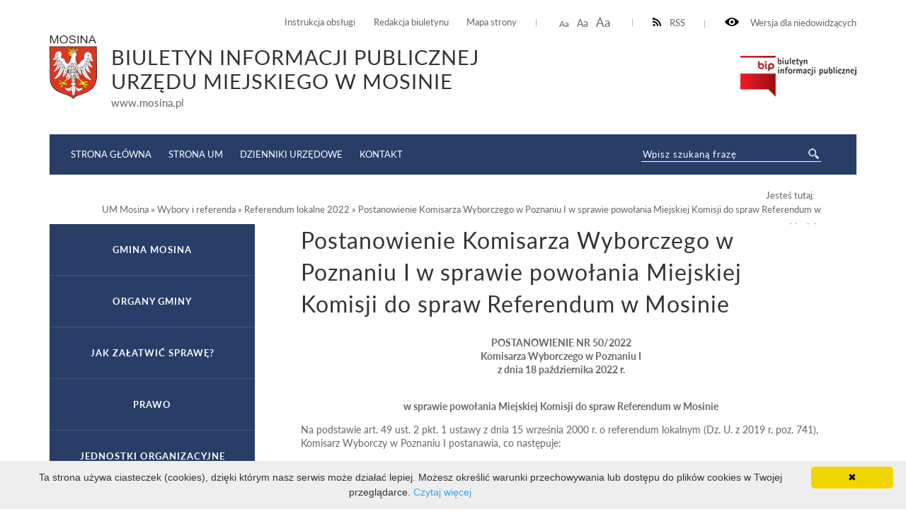

--- FILE ---
content_type: text/html; charset=UTF-8
request_url: http://bip.um.mosina.pl/um/wybory/referendum-lokalne-2022/postanowienie-komisarza-wyborczego-w-poznaniu-i-w-sprawie-powolania-miejskiej-komisji-do-spraw-referendum-w-mosinie.html
body_size: 6274
content:
<!DOCTYPE html>
<html lang="pl">
	<head>
			<meta http-equiv="Content-Type" content="text/html; charset=utf-8" />
			<meta name="viewport" content="width=device-width, initial-scale=1.0, maximum-scale=2.0">
			<title>BIP UM Mosina - Postanowienie Komisarza Wyborczego w Poznaniu I w sprawie powołania Miejskiej Komisji do spraw Referendum w Mosinie</title>
			<link rel="Stylesheet" type="text/css" href="/media/templates/bip2017/css/style.css?v=3" />
			<script src="https://ajax.googleapis.com/ajax/libs/jquery/3.1.1/jquery.min.js"></script>
			<link rel="Shortcut icon" href="favicon.ico" />
                        <base href="/" />
			<script>
				function resizeText(size) {
					document.body.style.fontSize = size + "em";
				}
					
				function toggleNav() { 
					$('nav').toggleClass('show-me'); // pokazuje i ukrywa nawigacje
					$('html').toggleClass('scroll-lock'); // blokoda przewijania strony pod wyswietlonym menu
					$('body').toggleClass('scroll-lock');
					return false;
				}
				
				//sprawdza, czy jest wyświetlony pzycisk mobilnego menu - jeśli tak, to menu jest w wersji mobilnej.
				function mobileNav() { 
					var display = $('#mobile-menu-button').css('display');
					if (display == 'block') {
						$('nav').addClass('mobile-menu'); //wersja "mobilna"
						if ($('#submenu').parent().attr('id') == 'CONTENT-LEFT') {
							$('#CONTENT-LEFT #submenu').appendTo('nav .content'); //boczne menu ląduje w mobilnym
						}
					} else {
						$('nav').removeClass('mobile-menu'); //wersja "normalna"
						if ($('#submenu').parent().attr('id') != 'CONTENT-LEFT') {
							$('#submenu').appendTo('#CONTENT-LEFT'); //boczne menu wraca do kolumny
						}
					}
				}
				
				function body_class(klasa) {
					$('body').toggleClass(klasa);
				}
				
				$(document).ready(function() {
					//przyciski i "przyciemnienie" pokazuja/ukrywają menu mobilne
					$("#mobile-menu-button, #mobile-menu-close, .menu-lightbox").click(function(event){
						event.preventDefault();
						toggleNav(); 
					});
					$(".expand").click(function(event){
						event.preventDefault();
						var h, parent = $(this).closest('.parent');
						
						if (parent.hasClass('expanded')) {
							h = 0;
						} else {
							h = parent.find('ul').height();
						}
						parent.toggleClass('expanded').children('.content').css('height', h);
						parent.closest('.content').css('height', 'auto');
					});
				});
				
				$(window).on( "load resize orientationchange", function( event ) {
					//sprawdza, czy jest wyświetlony pzycisk mobilnego menu - jeśli tak, to menu jest w wersji mobilnej.
					mobileNav();
				});
			</script>

            <style>
               ul.B_crumbBox {
                 float:right;
               }
               ul.B_crumbBox > li {
                 display: inline;
                 margin-left: 0;
               }
            </style>
	</head>
	<body>
	
		<div id="CANVAS">
			<div id="SET">
				<div class="container">
					<div class="for-blind"><a class="high" onclick="body_class('blind')"><img src="/media/templates/bip2017/images/eye.png" alt="" /> Wersja dla niedowidzących</a><a class="low" onclick="body_class('blind')">Normalny kontrast</a></div>
					<div class="rss"><a href="/kanal-rss.xml" ><img src="/media/templates/bip2017/images/rss-icon.png" alt="" />RSS</a></div>
					<div class="font-resizer"><a class="size1" onclick="resizeText(1)">Aa</a> <a class="size2" onclick="resizeText(1.2)">Aa</a> <a class="size3" onclick="resizeText(1.5)">Aa</a></div>
					<div class="permanent-link">
						<ul>
							<li><a href="um/instrukcja-obslugi.html">Instrukcja obsługi</a></li>
							<li><a href="um/redakcja-biuletynu.html">Redakcja biuletynu</a></li>
							<li><a href="um/mapa-serwisu.html">Mapa strony</a></li>
						</ul>
					</div>
				</div>
			</div>
			<div id="TOP">
				<div class="container">
					<div class="logo">
						<a href="um.html"><img src="/media/images/mosina_herb.png" alt="" /></a><div class="title"><div class="maintitle">Biuletyn Informacji Publicznej <br>Urzędu Miejskiego w Mosinie</div><span>www.mosina.pl</span></div>
					</div>
					<div class="bip"><a href="https://www.gov.pl/web/bip" target="_blank"><img src="/media/templates/bip2017/images/biuletyn.png" alt="" /></a></div>
					
				</div>
			</div>
			<div id="MENU">
				<div class="container">
					<div class="menu-lightbox"></div>
					<div class="nav color">
						<nav>
							<a id="mobile-menu-close" rel="nofollow" href="./"></a>
              <div class="content">
                <ul>
                  <li><a href="//bip.mosina.pl/strona-startowa.html">Strona główna</a></li>
                  <li><a href="https://www.mosina.pl/">Strona UM</a></li>
                  <li><a href="https://www.dziennikiurzedowe.gov.pl/">Dzienniki Urzędowe</a></li>
                  <li><a href="um/jednostki-organizacyjne/urzad/nazwa-dane-teleadresowe.html">Kontakt</a></li>
                </ul>
              </div>
						</nav>
					</div>
					<a id="mobile-menu-button" href="./main_menu"><span></span></a>
					<div class="search-wrapper">
            <div class="search">
              <form method="post" action="um/wyniki-wyszukiwania.html" novalidate>
                <input name="search" placeholder="Wpisz szukaną frazę" required="" value="" type="text">
                <input class="button-search" name="submit" value="" type="submit">
              </form>
            </div>
          </div>
				</div>
			</div>
			<div id="HELP-CONTENT">
				<div class="container">
					<div class="breadcrumps">Jesteś tutaj: &nbsp;&nbsp;<ul class="B_crumbBox"><li class="B_firstCrumb" itemscope="itemscope" itemtype="http://data-vocabulary.org/Breadcrumb"><a class="B_crumb" itemprop="url" rel="UM Mosina" href="um.html"><span itemprop="title">UM Mosina</span></a></li>
 &raquo; <li itemscope="itemscope" class="B_crumb" itemtype="http://data-vocabulary.org/Breadcrumb"><a class="B_crumb" itemprop="url" rel="Wybory" href="um/wybory.html"><span itemprop="title">Wybory i referenda</span></a></li>
 &raquo; <li itemscope="itemscope" class="B_crumb" itemtype="http://data-vocabulary.org/Breadcrumb"><a class="B_crumb" itemprop="url" rel="Referendum lokalne 2022" href="um/wybory/referendum-lokalne-2022.html"><span itemprop="title">Referendum lokalne 2022</span></a></li>
 &raquo; <li class="B_lastCrumb" itemscope="itemscope" itemtype="http://data-vocabulary.org/Breadcrumb"><a class="B_currentCrumb" itemprop="url" rel="Postanowienie Komisarza Wyborczego w Poznaniu I w sprawie powołania Miejskiej Komisji do spraw Referendum w Mosinie" href="um/wybory/referendum-lokalne-2022/postanowienie-komisarza-wyborczego-w-poznaniu-i-w-sprawie-powolania-miejskiej-komisji-do-spraw-referendum-w-mosinie.html"><span itemprop="title">Postanowienie Komisarza Wyborczego w Poznaniu I w sprawie powołania Miejskiej Komisji do spraw Referendum w Mosinie</span></a></li>
</ul></div>
				</div>
			</div>
			<div id="CONTENT-WRAPPER">
				<div class="container">
					<div id="CONTENT">
						<div class="container">
							<div class="text-wrapper">
								<h1>Postanowienie Komisarza Wyborczego w Poznaniu I w sprawie powołania Miejskiej Komisji do spraw Referendum w Mosinie</h1>
									<p style="text-align: center;"><strong>POSTANOWIENIE NR 50/2022 </strong><br /><strong> Komisarza Wyborczego w Poznaniu I </strong><br /><strong>z dnia 18 października 2022 r.</strong></p>
<p style="text-align: center;"><br /><strong>w sprawie powołania Miejskiej Komisji do spraw Referendum w Mosinie </strong></p>
<p class="justifyleft">Na podstawie art. 49 ust. 2 pkt. 1 ustawy z dnia 15 września 2000 r. o referendum lokalnym (Dz. U. z 2019 r. poz. 741), Komisarz Wyborczy w Poznaniu I postanawia, co następuje:</p>
<p style="text-align: center;"><strong>§ 1.</strong></p>
<p class="justifyleft">W celu przeprowadzenia referendum gminnego w sprawie odwołania Burmistrza Gminy Mosina przed upływem kadencji, zarządzonego na dzień 13 listopada 2022 r., powołuje się Miejską Komisję do spraw Referendum w Mosinie z siedzibą w Urzędzie Miejskim w Mosinie, pl. 20 Października 1, 62-050 Mosina w składzie:</p>
<ol>
<li>Robert Borkiewicz, zgłoszony przez inicjatora referendum, zam. Daszewice</li>
<li>Małgorzata Krystyna Kasprzyk, zgłoszona przez inicjatora referendum, zam. Mosina</li>
<li>Piotr Jakub Kuhnke, zgłoszony przez inicjatora referendum, zam. Mosina</li>
<li>Joanna Lesicka, zgłoszona przez organ wykonawczy jednostki samorządu terytorialnego, zam. Słopanowo-Huby</li>
<li>Hanna Danuta Łukowiak, zgłoszona przez organ wykonawczy jednostki samorządu terytorialnego, zam. Mosina</li>
<li>Monika Barbara Skrzypek, zgłoszona przez organ wykonawczy jednostki samorządu terytorialnego, zam. Mosina</li>
</ol>
<p style="text-align: center;"><strong>§ 2.</strong></p>
<p class="justifyleft">Skład Komisji podaje się do publicznej wiadomości w Biuletynie Informacji Publicznej Komisarza Wyborczego w Poznaniu I oraz Biuletynie Informacji Publicznej Urzędu Miejskiego w Mosinie.</p>
<p style="text-align: center;"><strong>§ 3.</strong></p>
<p class="justifyleft">Postanowienie wchodzi w życie z dniem podpisania.</p>
<p class="justifyright"><span style="font-size: 80%;">Komisarz Wyborczy w Poznaniu I - Krzysztof Józefowicz</span></p><div class="content-footer">
  <strong>Osoba odpowiedzialna za:</strong>
  <ul>
<li>wytworzenie informacji: Krzysztof Józefowicz </li>
    <li>wprowadzenie informacji do podstrony BIP: Bartosz Dmochowski (2022-10-24 08:44:24)</li>
    <li>zaakceptowanie treści informacji: Bartosz Dmochowski (2022-10-24 08:44:00)</li>
<li>ostatnią zmianę treści wiadomości: Bartosz Dmochowski  (2022-10-24 09:28:07)</li>
</ul>
<style>.print-button { float: right; }</style><div class="print-button">
<a href="wydruk.html?id=1001174" target="_blank"><img src="media/images/print16x16.png"></a>
</div>
</div>
							</div>
						</div>
					</div>
					
					<div id="CONTENT-LEFT">
                                            <div id="submenu" class="submenu color">
                                              <ul>
						<li><a class="menulink_0" href="um/gmina-mosina.html" title="Gmina Mosina">Gmina Mosina</a></li>
<li><a class="menulink_0" href="um/organy-gminy.html" title="Organy gminy">Organy gminy</a></li>
<li><a class="menulink_0" href="um/jak-zaatwi-spraw.html" title="">Jak załatwić sprawę?</a></li>
<li><a class="menulink_0" href="um/prawo.html" title="Prawo">Prawo</a></li>
<li><a class="menulink_0" href="um/jednostki-organizacyjne.html" title="Jednostki organizacyjne">Jednostki organizacyjne</a></li>
<li><a class="menulink_0" href="um/jednostki-pomocnicze.html" title="Jednostki pomocnicze">Jednostki pomocnicze</a></li>
<li><a class="menulink_0" href="um/spolki-prawa-handlowego.html" title="Spółki prawa handlowego">Spółki prawa handlowego</a></li>
<li><a class="menulink_0" href="um/stowarzyszenia-gmin-i-zwiazki-miedzygminne.html" title="Stowarzyszenia gmin i związki międzygminne">Stowarzyszenia gmin i związki międzygminne</a></li>
<li><a class="menulink_0" href="um/kontrole-i-audyty.html" title="Kontrole i audyty">Kontrole i audyty</a></li>
<li><a class="menulink_0" href="um/praca.html" title="Praca">Praca</a></li>
<li><a class="menulink_0" href="um/fundusze-zewnetrzne.html" title="">Fundusze zewnętrzne</a></li>
<li><a class="menulink_0" href="um/mienie-gminne.html" title="Mienie gminne">Mienie gminne</a></li>
<li><a class="menulink_0" href="um/zamowienia-publiczne.html" title="Zamówienia publiczne">Zamówienia publiczne</a></li>
<li><a class="menulink_0" href="um/podmiot-ekonomii-spolecznej.html" title="Nabór na partnera do projektu">Nabór na partnera do projektu</a></li>
<li><a class="menulink_0" href="um/ochrona-rodowiska1.html" title="">Ochrona Środowiska</a></li>
<li><a class="menulink_0" href="um/planowanie-przestrzenne-rewitalizacja-zabytki.html" title="">Planowanie przestrzenne, rewitalizacja, zabytki</a></li>
<li><a class="menulink_0" href="um/pozytek-publiczny.html" title="Pożytek publiczny">Pożytek publiczny</a></li>
<li><a class="menulink_0" href="um/oswiadczenia-majatkowe.html" title="Oświadczenia majątkowe">Oświadczenia majątkowe</a></li>
<li><a class="menulink_0" href="um/rejestr-instytucji-kultury.html" title="">Rejestr Instytucji Kultury</a></li>
<li><a class="menulink_0" href="um/elektroniczna-skrzynka-podawcza.html" title="Elektroniczna Skrzynka Podawcza">Elektroniczna Skrzynka Podawcza</a></li>
<li><a class="menulink_0" href="um/wybory.html" title="Wybory">Wybory i referenda</a></li><div class="content" style="height: auto;"><ul class="level-2"><li><a class="menulink_1" href="um/wybory/wybory-prezydenckie-2025-18.v.2025.html" title="">Wybory Prezydenckie 2025 - 18.V.2025</a></li>
<li><a class="menulink_1" href="um/wybory/wybory-do-parlamentu-europejskiego-2024.html" title="">Wybory do Parlamentu Europejskiego 2024</a></li>
<li><a class="menulink_1" href="um/wybory/wybory-samorzadowe-2024.html" title="">Wybory Samorządowe 2024</a></li>
<li><a class="menulink_1" href="um/wybory/referendum-ogolnokrajowe-2023.html" title="">Referendum ogólnokrajowe 2023</a></li>
<li><a class="menulink_1" href="um/wybory/wybory-parlamentarne-2023.html" title="">Wybory Parlamentarne 2023</a></li>
<li><a class="menulink_1" href="um/wybory/podzial-gminy-na-obwody-wyborcze.html" title="">Podział Gminy na obwody wyborcze</a></li>
<li><a class="menulink_1" href="um/wybory/przedterminowe-wybory-burmistrza-2023.html" title="">Przedterminowe Wybory Burmistrza 2023</a></li>
<li><a class="menulink_1" href="um/wybory/referendum-lokalne-2022.html" title="">Referendum lokalne 2022</a></li><div class="content" style="height: auto;"><ul class="level-3"><li><a class="menulink_2" href="um/wybory/referendum-lokalne-2022/informacja-o-zarzadzeniu-referendum.html" title="">Informacja o zarządzeniu referendum</a></li>
<li><a class="menulink_2" href="um/wybory/referendum-lokalne-2022/informacja-dla-wyborcow-z-niepelnosprawnościami.html" title="">Informacja dla wyborców z niepełnosprawnościami</a></li>
<li><a class="menulink_2" href="um/wybory/referendum-lokalne-2022/postanowienia,-komunikaty-i-informacje-komisarza-wyborczego-w-poznaniu-i.html" title="">Postanowienia, komunikaty i informacje Komisarza Wyborczego w Poznaniu I</a></li>
<li><a class="menulink_2" href="um/wybory/referendum-lokalne-2022/wzory-dokumentow-druki-krajowego-biura-wyborczego-zawartośc-zewnetrzna.html" title="">Wzory dokumentów - Druki Krajowego Biura Wyborczego - zawartość zewnętrzna</a></li>
<li><a class="menulink_2" href="um/wybory/referendum-lokalne-2022/zarzadzenie-w-sprawie-bezplatnego-umieszczania-urzedowych-obwieszczen-referendalnych.html" title="">Zarządzenie w sprawie bezpłatnego umieszczania urzędowych obwieszczeń referendalnych</a></li>
<li><a class="menulink_2" href="um/wybory/referendum-lokalne-2022/wzory-zgloszen-kandydatow-do-komisji-wyborczych-ds-referendum.html" title="">Wzory zgłoszeń kandydatów do komisji wyborczych do spraw referendum</a></li>
<li><a class="menulink_2" href="um/wybory/referendum-lokalne-2022/zarzadzenie-w-sprawie-ustalenia-wysokości-diet-dla-czlonków-miejskiej-komisji-do-spraw-referendum-oraz-czlonków-obwodowych-komisji-do-spraw-referendum.html" title="">Zarządzenie w sprawie ustalenia wysokości diet dla członków Miejskiej Komisji do spraw Referendum oraz członków Obwodowych Komisji do spraw Referendum</a></li>
<li><a class="menulink_2" href="um/wybory/referendum-lokalne-2022/komunikat-przewodniczacego-rady-miejskiej-w-mosinie.html" title="">Komunikat Przewodniczącego Rady Miejskiej w Mosinie</a></li>
<li><a class="menulink_2" href="um/wybory/referendum-lokalne-2022/wzory-dokumentow-dot.-udzielenia-pelnomocnictwa-do-glosowania.html" title="">Wzory dokumentów dot. udzielenia pełnomocnictwa do głosowania</a></li>
<li><a class="menulink_2" href="um/wybory/referendum-lokalne-2022/obwieszczenie-burmistrza-gminy-mosina-o-numerach-oraz-granicach-obwodow-glosowania,-wyznaczonych-siedzibach-okdsr-oraz-mozliwości-glosowania-korespondencyjnego-i-przez-pelnomocnika.html" title="">Obwieszczenie Burmistrza Gminy Mosina o numerach oraz granicach obwodów głosowania, wyznaczonych siedzibach OKdsR oraz możliwości głosowania korespondencyjnego i przez pełnomocnika</a></li>
<li><a class="menulink_2" href="um/wybory/referendum-lokalne-2022/informacja-dot.-szkolenia-czlonkow-komisji-ds.-referendum.html" title="">Informacja dot. szkolenia członków komisji ds. referendum</a></li>
<li><a class="menulink_2 menulink_2_selected" href="um/wybory/referendum-lokalne-2022/postanowienie-komisarza-wyborczego-w-poznaniu-i-w-sprawie-powolania-miejskiej-komisji-do-spraw-referendum-w-mosinie.html" title="">Postanowienie Komisarza Wyborczego w Poznaniu I w sprawie powołania Miejskiej Komisji do spraw Referendum w Mosinie</a></li>
<li><a class="menulink_2" href="um/wybory/referendum-lokalne-2022/postanowienie-komisarza-wyborczego-w-poznaniu-i-w-sprawie-zwolania-pierwszego-posiedzenia-miejskiej-komisji-do-spraw-referendum-w-mosinie.html" title="">Postanowienie Komisarza Wyborczego w Poznaniu I w sprawie zwołania pierwszego posiedzenia Miejskiej Komisji do spraw Referendum w Mosinie</a></li>
<li><a class="menulink_2" href="um/wybory/referendum-lokalne-2022/postanowienie-komisarza-wyborczego-w-poznaniu-i-w-sprawie-powolania-obwodowych-komisji-do-spraw-referendum.html" title="">Postanowienie Komisarza Wyborczego w Poznaniu I w sprawie powołania obwodowych komisji do spraw referendum</a></li>
<li><a class="menulink_2" href="um/wybory/referendum-lokalne-2022/postanowienie-komisarza-wyborczego-w-poznaniu-i-w-sprawie-zwolania-pierwszych-posiedzen-obwodowych-komisji-do-spraw-referendum.html" title="">Postanowienie Komisarza Wyborczego w Poznaniu I w sprawie zwołania pierwszych posiedzeń obwodowych komisji do spraw referendum</a></li>
<li><a class="menulink_2" href="um/wybory/referendum-lokalne-2022/postanowienie-komisarza-wyborczego-w-poznaniu-i-w-sprawie-zmiany-w-skladzie-obwodowej-komisji-do-spraw-referendum-nr-2-w-gminie-mosina.html" title="">Postanowienie Komisarza Wyborczego w Poznaniu I w sprawie zmiany w składzie Obwodowej Komisji do spraw Referendum Nr 2 w gminie Mosina</a></li>
<li><a class="menulink_2" href="um/wybory/referendum-lokalne-2022/postanowienie-komisarza-wyborczego-w-poznaniu-i-w-sprawie-zmiany-w-skladzie-obwodowej-komisji-do-spraw-referendum-nr-3-w-gminie-mosina.html" title="">Postanowienie Komisarza Wyborczego w Poznaniu I w sprawie zmiany w składzie Obwodowej Komisji do spraw Referendum Nr 3 w gminie Mosina</a></li>
<li><a class="menulink_2" href="um/wybory/referendum-lokalne-2022/postanowienie-komisarza-wyborczego-w-poznaniu-i-w-sprawie-zmiany-w-skladzie-obwodowej-komisji-do-spraw-referendum-nr-9-w-gminie-mosina.html" title="">Postanowienie Komisarza Wyborczego w Poznaniu I w sprawie zmiany w składzie Obwodowej Komisji do spraw Referendum Nr 9 w gminie Mosina</a></li>
<li><a class="menulink_2" href="um/wybory/referendum-lokalne-2022/postanowienie-komisarza-wyborczego-w-poznaniu-i-w-sprawie-zmiany-w-skladzie-obwodowej-komisji-do-spraw-referendum-nr-11-w-gminie-mosina.html" title="">Postanowienie Komisarza Wyborczego w Poznaniu I w sprawie zmiany w składzie Obwodowej Komisji do spraw Referendum Nr 11 w gminie Mosina</a></li>
<li><a class="menulink_2" href="um/wybory/referendum-lokalne-2022/postanowienie-komisarza-wyborczego-w-poznaniu-i-w-sprawie-zmiany-w-skladzie-obwodowej-komisji-do-spraw-referendum-nr-17-w-gminie-mosina.html" title="">Postanowienie Komisarza Wyborczego w Poznaniu I w sprawie zmiany w składzie Obwodowej Komisji do spraw Referendum Nr 17 w gminie Mosina</a></li>
<li><a class="menulink_2" href="um/wybory/referendum-lokalne-2022/komunikat-w-sprawie-skladu-osobowego,-siedziby-oraz-dyzurow-miejskiej-komisji-do-spraw-referendum-w-mosinie.html" title="">Komunikat w sprawie składu osobowego, siedziby oraz dyżurów Miejskiej Komisji do spraw Referendum w Mosinie</a></li>
<li><a class="menulink_2" href="um/wybory/referendum-lokalne-2022/postanowienie-komisarza-wyborczego-w-poznaniu-i-w-sprawie-zmiany-w-skladzie-obwodowej-komisji-do-spraw-referendum-nr-6-w-gminie-mosina.html" title="">Postanowienie Komisarza Wyborczego w Poznaniu I w sprawie zmiany w składzie Obwodowej Komisji do spraw Referendum Nr 6 w gminie Mosina</a></li>
<li><a class="menulink_2" href="um/wybory/referendum-lokalne-2022/postanowienie-komisarza-wyborczego-w-poznaniu-i-w-sprawie-zmiany-w-skladzie-obwodowej-komisji-do-spraw-referendum-nr-14-w-gminie-mosina.html" title="">Postanowienie Komisarza Wyborczego w Poznaniu I w sprawie zmiany w składzie Obwodowej Komisji do spraw Referendum Nr 14 w gminie Mosina</a></li>
<li><a class="menulink_2" href="um/wybory/referendum-lokalne-2022/postanowienie-komisarza-wyborczego-w-poznaniu-i-w-sprawie-zmiany-w-skladzie-obwodowej-komisji-do-spraw-referendum-nr-16-w-gminie-mosina.html" title="">Postanowienie Komisarza Wyborczego w Poznaniu I w sprawie zmiany w składzie Obwodowej Komisji do spraw Referendum Nr 16 w gminie Mosina</a></li>
<li><a class="menulink_2" href="um/wybory/referendum-lokalne-2022/postanowienie-komisarza-wyborczego-w-poznaniu-i-w-sprawie-zmiany-w-skladzie-obwodowej-komisji-do-spraw-referendum-nr-16-w-gminie-mosina2.html" title="">Postanowienie Komisarza Wyborczego w Poznaniu I w sprawie zmiany w składzie Obwodowej Komisji do spraw Referendum Nr 16 w gminie Mosina</a></li>
<li><a class="menulink_2" href="um/wybory/referendum-lokalne-2022/informacja-o-godzinach-rozpoczecia-pracy-przez-obwodowe-komisje-ds.-referendum-na-terenie-gminy-mosina.html" title="">Informacja o godzinach rozpoczęcia pracy przez Obwodowe Komisje ds. Referendum na terenie Gminy Mosina</a></li>
<li><a class="menulink_2" href="um/wybory/referendum-lokalne-2022/wyniki-glosowania-w-referendum.html" title="">Wyniki głosowania w referendum</a></li>
<li><a class="menulink_2" href="um/wybory/referendum-lokalne-2022/sprawozdanie-finansowe.html" title="">Sprawozdanie finansowe</a></li>

</ul></div>
<li><a class="menulink_1" href="um/wybory/wybory-prezydenckie-2020-28.vi.2020.html" title="">Wybory Prezydenckie 2020 - 28.VI.2020</a></li>
<li><a class="menulink_1" href="um/wybory/wybory-prezydenckie-2020-10.v.2020.html" title="">Wybory Prezydenckie 2020 - 10.V.2020</a></li>
<li><a class="menulink_1" href="um/wybory/wybory-parlamentarne-2019.html" title="">Wybory Parlamentarne 2019</a></li>
<li><a class="menulink_1" href="um/wybory/wybory-do-parlamentu-europejskiego-2019.html" title="">Wybory do Parlamentu Europejskiego 2019</a></li>
<li><a class="menulink_1" href="um/wybory/wybory-samorzdowe-2018.html" title="">Wybory Samorządowe 2018</a></li>
<li><a class="menulink_1" href="um/wybory/wybory-parlamentarne-2015.html" title="">Wybory Parlamentarne 2015</a></li>
<li><a class="menulink_1" href="um/wybory/referendum-oglnokrajowe-2015.html" title="">Referendum ogólnokrajowe 2015</a></li>
<li><a class="menulink_1" href="um/wybory/wybory-prezydenckie-2015.html" title="">Wybory Prezydenckie 2015</a></li>
<li><a class="menulink_1" href="um/wybory/uzupeniajce-wybory-samorzdowe-2015.html" title="">Uzupełniające Wybory Samorządowe 2015</a></li>
<li><a class="menulink_1" href="um/wybory/wybory-samorzdowe-2014.html" title="">Wybory Samorządowe 2014</a></li>
<li><a class="menulink_1" href="um/wybory/wybory-do-parlamentu-europejskiego-2014.html" title="">Wybory do Parlamentu Europejskiego 2014</a></li>
<li><a class="menulink_1" href="um/wybory/wybory-parlamentarne-2011.html" title="Wybory Parlamentarne 2011">Wybory Parlamentarne 2011</a></li>
<li><a class="menulink_1" href="um/wybory/wybory-samorzadowe-2010.html" title="Wybory Samorządowe 2010">Wybory Samorządowe 2010</a></li>
<li><a class="menulink_1" href="um/wybory/wybory-prezydenckie-2010.html" title="Wybory Prezydenckie 2010">Wybory Prezydenckie 2010</a></li>
<li><a class="menulink_1" href="um/wybory/wybory-do-parlamentu-europejskiego-2009.html" title="Wybory do Parlamentu Europejskiego 2009">Wybory do Parlamentu Europejskiego 2009</a></li>
<li><a class="menulink_1" href="um/wybory/wybory-parlamentarne-2007.html" title="Wybory Parlamentarne 2007">Wybory Parlamentarne 2007</a></li>

</ul></div>
<li><a class="menulink_0" href="um/kwalifikacja-wojskowa.html" title="">Kwalifikacja wojskowa</a></li>
<li><a class="menulink_0" href="um/usprawnienia-dla-osb-z-niepenosprawnoci.html" title="Usprawnienia dla osób z niepełnosprawnością">Usprawnienia dla osób z niepełnosprawnością</a></li>
<li><a class="menulink_0" href="um/informacja-dot.-przetwarzania-danych-osobowych.html" title="">Informacja dot. przetwarzania danych osobowych</a></li>
<li><a class="menulink_0" href="um/redakcja-biuletynu.html" title="Redakcja Biuletynu">Redakcja Biuletynu</a></li>
<li><a class="menulink_0" href="um/instrukcja-obslugi.html" title="Instrukcja obsługi">Instrukcja obsługi</a></li>
<li><a class="menulink_0" href="um/deklaracja-dostepnosci.html" title="">Deklaracja dostępności</a></li>
<li><a class="menulink_0" href="um/raport-o-stanie-zapewniania-dostpnoci-podmiotu-publicznego.html" title="">Raport o stanie zapewniania dostępności podmiotu publicznego</a></li>
<li><a class="menulink_0" href="um/raport-o-stanie-zapewniania-dostepności-podmiotu-publicznego-2025.html" title="">Raport o stanie zapewniania dostępności podmiotu publicznego 2025</a></li>
<li><a class="menulink_0" href="um/mapa-serwisu.html" title="">Mapa serwisu</a></li>
<li><a class="menulink_0" href="um/rejestr-zmian.html" title="">Rejestr zmian</a></li>
<li><a class="menulink_0" href="um/instrukcja-obslugi.html" title="">Instrukcja obsługi</a></li>
<li><a class="menulink_0" href="um/kontakt.html" title="">Dane kontaktowe Redakcji</a></li>


                                              </ul>
                                            </div>
					</div>
				</div>
			</div>
			<div id="FOOTER">
				<div class="container">
					<div class="foot color">
						<div>Liczba odsłon: 18894522</div>
						<div>Ostatnia aktualizacja Biuletynu:  2026-01-16 12:42:41</div>
					</div>				
				</div>
			</div>
			
		</div>
<!-- skrypt ze strony: https://cookieinfoscript.com/ -->	
<script type="text/javascript" id="cookieinfo"
	src="//cookieinfoscript.com/js/cookieinfo.min.js" data-message="Ta strona używa ciasteczek (cookies), dzięki którym nasz serwis może działać lepiej. Możesz określić warunki przechowywania lub dostępu do plików cookies w Twojej przeglądarce." data-linkmsg="Czytaj więcej" data-moreinfo="https://pl.wikipedia.org/wiki/HTTP_cookie">
</script>
	</body>
</html>
